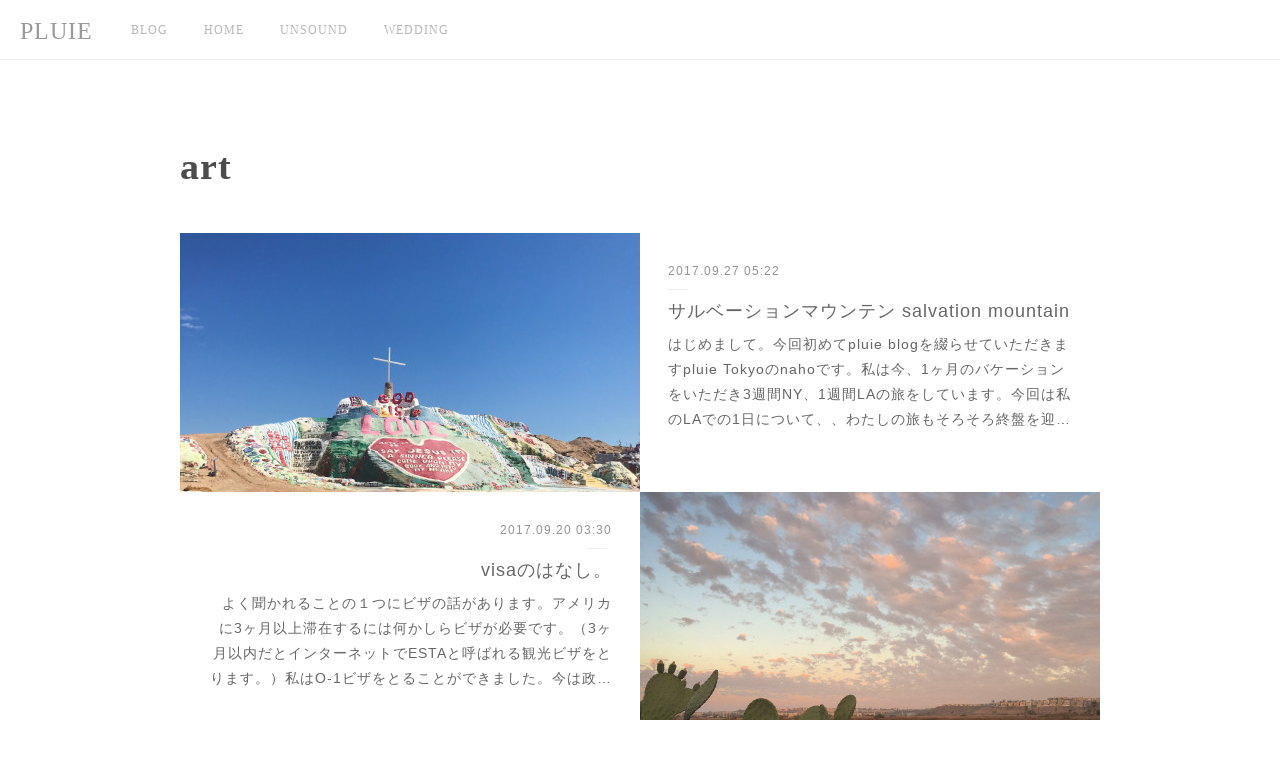

--- FILE ---
content_type: text/html; charset=utf-8
request_url: https://blog.pluie.co.jp/posts/categories/399024
body_size: 12006
content:
<!doctype html>

            <html lang="ja" data-reactroot=""><head><meta charSet="UTF-8"/><meta http-equiv="X-UA-Compatible" content="IE=edge"/><meta name="viewport" content="width=device-width,user-scalable=no,initial-scale=1.0,minimum-scale=1.0,maximum-scale=1.0"/><title data-react-helmet="true">art | PLUIE</title><link data-react-helmet="true" rel="canonical" href="https://blog.pluie.co.jp/posts/categories/399024"/><link data-react-helmet="true" rel="alternate" type="application/rss+xml" href="https://blog.pluie.co.jp/rss.xml?categoryId=399024" title="art | PLUIE"/><link data-react-helmet="true" rel="alternate" type="application/atom+xml" href="https://blog.pluie.co.jp/atom.xml?categoryId=399024" title="art | PLUIE"/><meta name="description" content="artの一覧。サルベーションマウンテン salvation mountain - はじめまして。今回初めてpluie blogを綴らせていただきますpluie Tokyoのnahoです。私は今、1ヶ月のバケーションをいただき3週間NY、1週間LAの旅をしています。今回は私のLAでの1日について、、わたしの旅もそろそろ終盤を迎えようとしている今日9月26日。ずっと行きたかったパームスプリングスの先ある、サルベーションマウンテン salvation mountain へ行って来ました。 高校生の頃、イントゥザワイルドという一本の映画を観ました。その映画は大学を優秀な成績で卒業し、今まで何不自由ない生活を送ってきた主人公が全てを捨てて旅に出、最後に本当に大切なものに気づくというお話です。しかも実話を基にしたお話なんです。今思うと、その映画が私を旅好きにさせてくれたのではないかと思います。その中に出てくるサルベーションマウンテン。一度見たら忘れられないカラフルなそれは映画のワンシーンだったにも関わらず高校生の私に物凄いインパクトを与えました。サルベーションマウンテンはロサンゼルスから車で約4時間ほど走ったところにあり、ソルトンシーという湖を越えて少し行った砂漠の中に現れます。ずっと行きたかったところ。目の前に立った瞬間涙が出そうでした。実物は壮大で周りに何もない砂漠と晴れ渡ったカリフォルニアの真っ青な空にぴったりでした。これを30年もの年月をかけて一人で創り上げたことを考えると本当に素晴らしいです。しかも元々、作者は宗教的メッセージを記した気球を揚げるつもりでこの地に来たのですが、気球が揚がらなかった為、代わりにこのサルベーションマウンテンを創ろうと思いついたそうです。この発想と行動力、そして執念が合わさって出来たものだから余計に感慨深いです。2014年に作者が亡くなり、それでもなお彼の作品を大切に保管しようとたくさんの人が守っています。今日も猛暑の中、一人の男性がペンキを丁寧に塗り直していました。映画のワンシーンで「人間関係だけが、人生の全てではない。神様は世界のあらゆるところに楽しみを散りばめている。だから、もっと旅に出ないと」という言葉があります。まだたくさんの国に行ったことはないけどこれからも旅をして行きたいと今日改めて思いました。カリフォルニアの大地にそびえ立つこのサルベーションマウンテン。今日行ってみてたくさんのパワーをもらいました。実際目にして見ないとその素晴らしさはわからないかもしれません。でも私の写真から皆さんに何か少しでもメッセージが伝わればな、と思います。"/><meta property="fb:app_id" content="522776621188656"/><meta property="og:url" content="https://blog.pluie.co.jp/posts/categories/399024"/><meta property="og:type" content="website"/><meta property="og:title" content="art"/><meta property="og:description" content="artの一覧。サルベーションマウンテン salvation mountain - はじめまして。今回初めてpluie blogを綴らせていただきますpluie Tokyoのnahoです。私は今、1ヶ月のバケーションをいただき3週間NY、1週間LAの旅をしています。今回は私のLAでの1日について、、わたしの旅もそろそろ終盤を迎えようとしている今日9月26日。ずっと行きたかったパームスプリングスの先ある、サルベーションマウンテン salvation mountain へ行って来ました。 高校生の頃、イントゥザワイルドという一本の映画を観ました。その映画は大学を優秀な成績で卒業し、今まで何不自由ない生活を送ってきた主人公が全てを捨てて旅に出、最後に本当に大切なものに気づくというお話です。しかも実話を基にしたお話なんです。今思うと、その映画が私を旅好きにさせてくれたのではないかと思います。その中に出てくるサルベーションマウンテン。一度見たら忘れられないカラフルなそれは映画のワンシーンだったにも関わらず高校生の私に物凄いインパクトを与えました。サルベーションマウンテンはロサンゼルスから車で約4時間ほど走ったところにあり、ソルトンシーという湖を越えて少し行った砂漠の中に現れます。ずっと行きたかったところ。目の前に立った瞬間涙が出そうでした。実物は壮大で周りに何もない砂漠と晴れ渡ったカリフォルニアの真っ青な空にぴったりでした。これを30年もの年月をかけて一人で創り上げたことを考えると本当に素晴らしいです。しかも元々、作者は宗教的メッセージを記した気球を揚げるつもりでこの地に来たのですが、気球が揚がらなかった為、代わりにこのサルベーションマウンテンを創ろうと思いついたそうです。この発想と行動力、そして執念が合わさって出来たものだから余計に感慨深いです。2014年に作者が亡くなり、それでもなお彼の作品を大切に保管しようとたくさんの人が守っています。今日も猛暑の中、一人の男性がペンキを丁寧に塗り直していました。映画のワンシーンで「人間関係だけが、人生の全てではない。神様は世界のあらゆるところに楽しみを散りばめている。だから、もっと旅に出ないと」という言葉があります。まだたくさんの国に行ったことはないけどこれからも旅をして行きたいと今日改めて思いました。カリフォルニアの大地にそびえ立つこのサルベーションマウンテン。今日行ってみてたくさんのパワーをもらいました。実際目にして見ないとその素晴らしさはわからないかもしれません。でも私の写真から皆さんに何か少しでもメッセージが伝わればな、と思います。"/><meta property="og:image" content="https://cdn.amebaowndme.com/madrid-prd/madrid-web/images/sites/230073/7c2975566e9abd86e28b0a512627c60c_734cf9324e995ed0ef19a57f2af69fd2.jpg"/><meta property="og:site_name" content="PLUIE"/><meta property="og:locale" content="ja_JP"/><meta name="twitter:card" content="summary"/><meta name="twitter:site" content="@amebaownd"/><meta name="twitter:title" content="art | PLUIE"/><meta name="twitter:description" content="artの一覧。サルベーションマウンテン salvation mountain - はじめまして。今回初めてpluie blogを綴らせていただきますpluie Tokyoのnahoです。私は今、1ヶ月のバケーションをいただき3週間NY、1週間LAの旅をしています。今回は私のLAでの1日について、、わたしの旅もそろそろ終盤を迎えようとしている今日9月26日。ずっと行きたかったパームスプリングスの先ある、サルベーションマウンテン salvation mountain へ行って来ました。 高校生の頃、イントゥザワイルドという一本の映画を観ました。その映画は大学を優秀な成績で卒業し、今まで何不自由ない生活を送ってきた主人公が全てを捨てて旅に出、最後に本当に大切なものに気づくというお話です。しかも実話を基にしたお話なんです。今思うと、その映画が私を旅好きにさせてくれたのではないかと思います。その中に出てくるサルベーションマウンテン。一度見たら忘れられないカラフルなそれは映画のワンシーンだったにも関わらず高校生の私に物凄いインパクトを与えました。サルベーションマウンテンはロサンゼルスから車で約4時間ほど走ったところにあり、ソルトンシーという湖を越えて少し行った砂漠の中に現れます。ずっと行きたかったところ。目の前に立った瞬間涙が出そうでした。実物は壮大で周りに何もない砂漠と晴れ渡ったカリフォルニアの真っ青な空にぴったりでした。これを30年もの年月をかけて一人で創り上げたことを考えると本当に素晴らしいです。しかも元々、作者は宗教的メッセージを記した気球を揚げるつもりでこの地に来たのですが、気球が揚がらなかった為、代わりにこのサルベーションマウンテンを創ろうと思いついたそうです。この発想と行動力、そして執念が合わさって出来たものだから余計に感慨深いです。2014年に作者が亡くなり、それでもなお彼の作品を大切に保管しようとたくさんの人が守っています。今日も猛暑の中、一人の男性がペンキを丁寧に塗り直していました。映画のワンシーンで「人間関係だけが、人生の全てではない。神様は世界のあらゆるところに楽しみを散りばめている。だから、もっと旅に出ないと」という言葉があります。まだたくさんの国に行ったことはないけどこれからも旅をして行きたいと今日改めて思いました。カリフォルニアの大地にそびえ立つこのサルベーションマウンテン。今日行ってみてたくさんのパワーをもらいました。実際目にして見ないとその素晴らしさはわからないかもしれません。でも私の写真から皆さんに何か少しでもメッセージが伝わればな、と思います。"/><meta name="twitter:image" content="https://cdn.amebaowndme.com/madrid-prd/madrid-web/images/sites/230073/7c2975566e9abd86e28b0a512627c60c_734cf9324e995ed0ef19a57f2af69fd2.jpg"/><link rel="alternate" type="application/rss+xml" title="PLUIE" href="https://blog.pluie.co.jp/rss.xml"/><link rel="alternate" type="application/atom+xml" title="PLUIE" href="https://blog.pluie.co.jp/atom.xml"/><link rel="sitemap" type="application/xml" title="Sitemap" href="/sitemap.xml"/><link href="https://static.amebaowndme.com/madrid-frontend/css/user.min-a66be375c.css" rel="stylesheet" type="text/css"/><link href="https://static.amebaowndme.com/madrid-frontend/css/jephoto/index.min-a66be375c.css" rel="stylesheet" type="text/css"/><link rel="icon" href="https://cdn.amebaowndme.com/madrid-prd/madrid-web/images/sites/230073/753fb0b42535764e62b1755c0761caa4_056cc9f92970cbddd3420766a22c78d2.png?width=32&amp;height=32"/><link rel="apple-touch-icon" href="https://cdn.amebaowndme.com/madrid-prd/madrid-web/images/sites/230073/753fb0b42535764e62b1755c0761caa4_056cc9f92970cbddd3420766a22c78d2.png?width=180&amp;height=180"/><style id="site-colors" charSet="UTF-8">.u-nav-clr {
  color: #b8b8b8;
}
.u-nav-bdr-clr {
  border-color: #b8b8b8;
}
.u-nav-bg-clr {
  background-color: #ffffff;
}
.u-nav-bg-bdr-clr {
  border-color: #ffffff;
}
.u-site-clr {
  color: #999999;
}
.u-base-bg-clr {
  background-color: #ffffff;
}
.u-btn-clr {
  color: #999999;
}
.u-btn-clr:hover,
.u-btn-clr--active {
  color: rgba(153,153,153, 0.7);
}
.u-btn-clr--disabled,
.u-btn-clr:disabled {
  color: rgba(153,153,153, 0.5);
}
.u-btn-bdr-clr {
  border-color: #cacaca;
}
.u-btn-bdr-clr:hover,
.u-btn-bdr-clr--active {
  border-color: rgba(202,202,202, 0.7);
}
.u-btn-bdr-clr--disabled,
.u-btn-bdr-clr:disabled {
  border-color: rgba(202,202,202, 0.5);
}
.u-btn-bg-clr {
  background-color: #cacaca;
}
.u-btn-bg-clr:hover,
.u-btn-bg-clr--active {
  background-color: rgba(202,202,202, 0.7);
}
.u-btn-bg-clr--disabled,
.u-btn-bg-clr:disabled {
  background-color: rgba(202,202,202, 0.5);
}
.u-txt-clr {
  color: #666666;
}
.u-txt-clr--lv1 {
  color: rgba(102,102,102, 0.7);
}
.u-txt-clr--lv2 {
  color: rgba(102,102,102, 0.5);
}
.u-txt-clr--lv3 {
  color: rgba(102,102,102, 0.3);
}
.u-txt-bg-clr {
  background-color: #efefef;
}
.u-lnk-clr,
.u-clr-area a {
  color: #85bab8;
}
.u-lnk-clr:visited,
.u-clr-area a:visited {
  color: rgba(133,186,184, 0.7);
}
.u-lnk-clr:hover,
.u-clr-area a:hover {
  color: rgba(133,186,184, 0.5);
}
.u-ttl-blk-clr {
  color: #4c4c4c;
}
.u-ttl-blk-bdr-clr {
  border-color: #4c4c4c;
}
.u-ttl-blk-bdr-clr--lv1 {
  border-color: #dbdbdb;
}
.u-bdr-clr {
  border-color: #efefef;
}
.u-acnt-bdr-clr {
  border-color: #dbdbdb;
}
.u-acnt-bg-clr {
  background-color: #dbdbdb;
}
body {
  background-color: #ffffff;
}
blockquote {
  color: rgba(102,102,102, 0.7);
  border-left-color: #efefef;
};</style><style id="user-css" charSet="UTF-8">;</style><style media="screen and (max-width: 800px)" id="user-sp-css" charSet="UTF-8">;</style><script>
              (function(i,s,o,g,r,a,m){i['GoogleAnalyticsObject']=r;i[r]=i[r]||function(){
              (i[r].q=i[r].q||[]).push(arguments)},i[r].l=1*new Date();a=s.createElement(o),
              m=s.getElementsByTagName(o)[0];a.async=1;a.src=g;m.parentNode.insertBefore(a,m)
              })(window,document,'script','//www.google-analytics.com/analytics.js','ga');
            </script></head><body id="mdrd-a66be375c" class="u-txt-clr u-base-bg-clr theme-jephoto plan-premium hide-owndbar "><noscript><iframe src="//www.googletagmanager.com/ns.html?id=GTM-PXK9MM" height="0" width="0" style="display:none;visibility:hidden"></iframe></noscript><script>
            (function(w,d,s,l,i){w[l]=w[l]||[];w[l].push({'gtm.start':
            new Date().getTime(),event:'gtm.js'});var f=d.getElementsByTagName(s)[0],
            j=d.createElement(s),dl=l!='dataLayer'?'&l='+l:'';j.async=true;j.src=
            '//www.googletagmanager.com/gtm.js?id='+i+dl;f.parentNode.insertBefore(j,f);
            })(window,document, 'script', 'dataLayer', 'GTM-PXK9MM');
            </script><div id="content"><div class="page " data-reactroot=""><div class="page__outer"><div class="page__inner u-base-bg-clr"><header role="navigation"><div class="page__header header u-nav-bg-clr u-bdr-clr"><div class="header__inner"><div class="site-icon"><a href="/" class="site-icon__link u-site-clr u-font">PLUIE</a></div><nav role="navigation" class="header__nav global-nav u-nav-bg-bdr-clr js-nav-overflow-criterion is-invisible"><ul class="global-nav__list "><li class="global-nav__item js-nav-item " data-item-title="BLOG" data-item-page-id="741298" data-item-url-path="./"><a target="" class="u-nav-clr u-font" href="/">BLOG</a></li><li class="global-nav__item js-nav-item " data-item-title="HOME" data-item-page-id="0" data-item-url-path="https://www.home.pluie.co.jp/"><a href="https://www.home.pluie.co.jp/" target="_blank" class="u-nav-clr u-font">HOME</a></li><li class="global-nav__item js-nav-item " data-item-title="UNSOUND" data-item-page-id="7044807" data-item-url-path="./pages/7044807/page_202306031153"><a target="" class="u-nav-clr u-font" href="/pages/7044807/page_202306031153">UNSOUND</a></li><li class="global-nav__item js-nav-item " data-item-title="WEDDING" data-item-page-id="7044819" data-item-url-path="./pages/7044819/blog"><a target="" class="u-nav-clr u-font" href="/pages/7044819/blog">WEDDING</a></li></ul></nav><div class="header__icon header-icon"><span class="header-icon__item"></span><span class="header-icon__item"></span></div></div></div></header><div class="page__main-outer u-base-bg-clr"><div role="main" id="page__main" class="page__main page__main--category "><div class="grid grid--m"><div class="col1-1 col1-1--gtr-m column"><div class="block__outer"><div><div class="heading-lv1"><h1 class="heading-lv1__text u-ttl-blk-clr u-bdr-clr u-font"><span class="u-acnt-bdr-clr">art</span></h1></div></div></div></div></div><div class="grid grid--m"><div class="col1-1 col1-1--gtr-m column"><div class="block__outer"><div class="blog-list u-bdr-clr blog-list--main blog-list--grid blog-list--recent"><article class="blog-item--index0 blog-list__item blog-item u-bdr-clr"><div class="blog-item__inner"><div class="blog-item__body"><div><div class="blog-item__img"><div><img alt=""/></div></div></div><div class="blog-item__text-outer"><div class="blog-item__date u-bdr-clr"><a class="u-txt-clr u-txt-clr--lv1" href="/posts/3007059?categoryIds=399024"><time class="" dateTime="2017-09-27T05:22:59Z">2017.09.27 05:22</time></a></div><div class="blog-item__title blog-title"><h3 class="blog-title__text"><div><a class="u-txt-clr" href="/posts/3007059?categoryIds=399024">サルベーションマウンテン salvation mountain</a></div></h3></div><div><p class="blog-item__text"><a class="u-txt-clr" href="/posts/3007059?categoryIds=399024">はじめまして。今回初めてpluie blogを綴らせていただきますpluie Tokyoのnahoです。私は今、1ヶ月のバケーションをいただき3週間NY、1週間LAの旅をしています。今回は私のLAでの1日について、、わたしの旅もそろそろ終盤を迎えようとしている今日9月26日。ずっと行きたかったパームスプリングスの先ある、サルベーションマウンテン salvation mountain へ行って来まし...</a></p></div></div></div></div></article><article class="blog-item--index1 blog-list__item blog-item u-bdr-clr"><div class="blog-item__inner"><div class="blog-item__body"><div><div class="blog-item__img"><div><img alt=""/></div></div></div><div class="blog-item__text-outer"><div class="blog-item__date u-bdr-clr"><a class="u-txt-clr u-txt-clr--lv1" href="/posts/2982326?categoryIds=399024"><time class="" dateTime="2017-09-20T03:30:51Z">2017.09.20 03:30</time></a></div><div class="blog-item__title blog-title"><h3 class="blog-title__text"><div><a class="u-txt-clr" href="/posts/2982326?categoryIds=399024">visaのはなし。 </a></div></h3></div><div><p class="blog-item__text"><a class="u-txt-clr" href="/posts/2982326?categoryIds=399024">よく聞かれることの１つにビザの話があります。アメリカに3ヶ月以上滞在するには何かしらビザが必要です。（3ヶ月以内だとインターネットでESTAと呼ばれる観光ビザをとります。）私はO-1ビザをとることができました。今は政治的理由も関係あるらしく、色々なビザが遅れたり、取得が難しくなっているようで私に可能性があったのはアーティストビザと呼ばれるものでした。このO-1ビザ取得にあたり、日本で携わった雑誌や...</a></p></div></div></div></div></article><article class="blog-item--index2 blog-list__item blog-item u-bdr-clr"><div class="blog-item__inner"><div class="blog-item__body"><div><div class="blog-item__img"><div><img alt=""/></div></div></div><div class="blog-item__text-outer"><div class="blog-item__date u-bdr-clr"><a class="u-txt-clr u-txt-clr--lv1" href="/posts/1888850?categoryIds=399024"><time class="" dateTime="2017-01-13T22:39:54Z">2017.01.13 22:39</time></a></div><div class="blog-item__title blog-title"><h3 class="blog-title__text"><div><a class="u-txt-clr" href="/posts/1888850?categoryIds=399024">from LA</a></div></h3></div><div><p class="blog-item__text"><a class="u-txt-clr" href="/posts/1888850?categoryIds=399024">初めまして。PLUIE LAからブログを書かせていただきます、ミトマアイです。私からはPLUIEのジュエリーの事はもちろんですが、LAやLAから車で行けるロードトリップ、アメリカ国内外のおすすめスポットを書かせていただきます。時間があるときにでもこのページを開いていただけたら嬉しいです。</a></p></div></div></div></div></article><article class="blog-item--index3 blog-list__item blog-item u-bdr-clr"><div class="blog-item__inner"><div class="blog-item__body"><div><div class="blog-item__img"><div><img alt=""/></div></div></div><div class="blog-item__text-outer"><div class="blog-item__date u-bdr-clr"><a class="u-txt-clr u-txt-clr--lv1" href="/posts/1653763?categoryIds=399024"><time class="" dateTime="2016-11-24T17:20:42Z">2016.11.24 17:20</time></a></div><div class="blog-item__title blog-title"><h3 class="blog-title__text"><div><a class="u-txt-clr" href="/posts/1653763?categoryIds=399024">Deeper rain</a></div></h3></div><div><p class="blog-item__text"><a class="u-txt-clr" href="/posts/1653763?categoryIds=399024">PLUIEのメンバーによるブログを始めます。皆様ともう少し、深めの内側を共有できましたらと思います。ではでは、宜しくお願い致します。</a></p></div></div></div></div></article></div><div><div class="pagination pagination--type03"><ul class="pagination__list"><li class="pagination__item pagination__item--prev pagination__item--hide"><a class="u-txt-clr u-txt-clr--lv2" href="/posts/categories/399024/page/-1?type=grid"><span aria-hidden="true" class="icon icon--disclosure-l3"></span></a></li><li class="pagination__item pagination__item--next pagination__item--hide"><a class="u-txt-clr u-txt-clr--lv2" href="/posts/categories/399024/page/1?type=grid"><span aria-hidden="true" class="icon icon--disclosure-r3"></span></a></li></ul></div></div></div></div></div></div></div><footer role="contentinfo" class="page__footer footer" style="opacity:1 !important;visibility:visible !important;text-indent:0 !important;overflow:visible !important;position:static !important"><div class="footer__inner u-bdr-clr footer--pagetop" style="opacity:1 !important;visibility:visible !important;text-indent:0 !important;overflow:visible !important;display:block !important;transform:none !important"><p class="pagetop"><a href="#" class="pagetop__link u-bdr-clr">Page Top</a></p><div class="footer__item u-bdr-clr" style="opacity:1 !important;visibility:visible !important;text-indent:0 !important;overflow:visible !important;display:block !important;transform:none !important"><p class="footer__copyright u-font"><small class="u-txt-clr u-txt-clr--lv2 u-font" style="color:rgba(102,102,102, 0.5) !important">Copyright @ 株式会社PLUIE All rights Reserved</small></p></div></div></footer></div></div><div class="toast"></div></div></div><script charSet="UTF-8">window.mdrdEnv="prd";</script><script charSet="UTF-8">window.INITIAL_STATE={"authenticate":{"authCheckCompleted":false,"isAuthorized":false},"blogPostReblogs":{},"category":{"399024":{"fetching":false,"loaded":true,"meta":{"code":200},"data":{"id":"399024","siteId":"230073","label":"art","publishedCount":4,"createdAt":"2016-11-24T06:57:23Z","updatedAt":"2020-07-01T01:37:50Z"},"status":"success"}},"currentSite":{"fetching":false,"status":null,"site":{}},"shopCategory":{},"categories":{},"notifications":{},"page":{},"paginationTitle":{},"postArchives":{},"postComments":{"submitting":false,"postStatus":null},"postDetail":{},"postList":{"postList-limit:12-page:1-siteId:230073-categoryIds:399024":{"fetching":false,"loaded":true,"meta":{"code":200,"pagination":{"total":4,"offset":0,"limit":12,"cursors":{"after":"","before":""},"page":1}},"data":[{"id":"3007059","userId":"331967","siteId":"230073","status":"publish","title":"サルベーションマウンテン salvation mountain","contents":[{"type":"text","format":"html","value":"\u003Cp\u003Eはじめまして。\u003C\u002Fp\u003E\u003Cp\u003E今回初めてpluie blogを綴らせていただきますpluie Tokyoのnahoです。\u003C\u002Fp\u003E\u003Cp\u003E\u003Cbr\u003E\u003C\u002Fp\u003E\u003Cp\u003E私は今、1ヶ月のバケーションをいただき3週間NY、1週間LAの旅をしています。\u003C\u002Fp\u003E\u003Cp\u003E今回は私のLAでの1日について、、\u003C\u002Fp\u003E\u003Cp\u003E\u003Cbr\u003E\u003C\u002Fp\u003E\u003Cp\u003Eわたしの旅もそろそろ終盤を迎えようとしている今日9月26日。\u003C\u002Fp\u003E\u003Cp\u003Eずっと行きたかったパームスプリングスの先ある、サルベーションマウンテン salvation mountain へ行って来ました。\u003C\u002Fp\u003E\u003Cp\u003E&nbsp;\u003C\u002Fp\u003E\u003Cp\u003E高校生の頃、イントゥザワイルドという一本の映画を観ました。\u003C\u002Fp\u003E\u003Cp\u003Eその映画は大学を優秀な成績で卒業し、今まで何不自由ない生活を送ってきた主人公が全てを捨てて旅に出、最後に本当に大切なものに気づくというお話です。\u003C\u002Fp\u003E\u003Cp\u003Eしかも実話を基にしたお話なんです。\u003C\u002Fp\u003E\u003Cp\u003E今思うと、その映画が私を旅好きにさせてくれたのではないかと思います。\u003C\u002Fp\u003E\u003Cp\u003E\u003Cbr\u003E\u003C\u002Fp\u003E\u003Cp\u003Eその中に出てくるサルベーションマウンテン。\u003C\u002Fp\u003E\u003Cp\u003E一度見たら忘れられないカラフルなそれは映画のワンシーンだったにも関わらず高校生の私に物凄いインパクトを与えました。\u003C\u002Fp\u003E\u003Cp\u003E\u003Cbr\u003E\u003C\u002Fp\u003E\u003Cp\u003Eサルベーションマウンテンはロサンゼルスから車で約4時間ほど走ったところにあり、ソルトンシーという湖を越えて少し行った砂漠の中に現れます。\u003C\u002Fp\u003E\u003Cp\u003Eずっと行きたかったところ。\u003C\u002Fp\u003E\u003Cp\u003E目の前に立った瞬間涙が出そうでした。\u003C\u002Fp\u003E\u003Cp\u003E\u003Cbr\u003E\u003C\u002Fp\u003E\u003Cp\u003E実物は壮大で周りに何もない砂漠と晴れ渡ったカリフォルニアの真っ青な空にぴったりでした。\u003C\u002Fp\u003E\u003Cp\u003E\u003Cbr\u003E\u003C\u002Fp\u003E\u003Cp\u003Eこれを30年もの年月をかけて一人で創り上げたことを考えると本当に素晴らしいです。\u003C\u002Fp\u003E\u003Cp\u003Eしかも元々、作者は宗教的メッセージを記した気球を揚げるつもりでこの地に来たのですが、気球が揚がらなかった為、代わりにこのサルベーションマウンテンを創ろうと思いついたそうです。\u003C\u002Fp\u003E\u003Cp\u003E\u003Cbr\u003E\u003C\u002Fp\u003E\u003Cp\u003Eこの発想と行動力、そして執念が合わさって出来たものだから余計に感慨深いです。\u003C\u002Fp\u003E\u003Cp\u003E2014年に作者が亡くなり、それでもなお彼の作品を大切に保管しようとたくさんの人が守っています。\u003C\u002Fp\u003E\u003Cp\u003E今日も猛暑の中、一人の男性がペンキを丁寧に塗り直していました。\u003C\u002Fp\u003E\u003Cp\u003E\u003Cbr\u003E\u003C\u002Fp\u003E\u003Cp\u003E映画のワンシーンで\u003C\u002Fp\u003E\u003Cp\u003E「人間関係だけが、人生の全てではない。神様は世界のあらゆるところに楽しみを散りばめている。だから、もっと旅に出ないと」\u003C\u002Fp\u003E\u003Cp\u003Eという言葉があります。\u003C\u002Fp\u003E\u003Cp\u003E\u003Cbr\u003E\u003C\u002Fp\u003E\u003Cp\u003Eまだたくさんの国に行ったことはないけどこれからも旅をして行きたいと今日改めて思いました。\u003C\u002Fp\u003E\u003Cp\u003E\u003Cbr\u003E\u003C\u002Fp\u003E\u003Cp\u003Eカリフォルニアの大地にそびえ立つこのサルベーションマウンテン。\u003C\u002Fp\u003E\u003Cp\u003E今日行ってみてたくさんのパワーをもらいました。\u003C\u002Fp\u003E\u003Cp\u003E\u003Cbr\u003E\u003C\u002Fp\u003E\u003Cp\u003E実際目にして見ないとその素晴らしさはわからないかもしれません。\u003C\u002Fp\u003E\u003Cp\u003Eでも私の写真から皆さんに何か少しでもメッセージが伝わればな、と思います。\u003C\u002Fp\u003E"},{"type":"image","fit":true,"scale":1,"align":"","url":"https:\u002F\u002Fcdn.amebaowndme.com\u002Fmadrid-prd\u002Fmadrid-web\u002Fimages\u002Fsites\u002F230073\u002F7c2975566e9abd86e28b0a512627c60c_734cf9324e995ed0ef19a57f2af69fd2.jpg","link":"","width":1200,"height":898,"target":"_self"},{"type":"image","fit":true,"scale":1,"align":"","url":"https:\u002F\u002Fcdn.amebaowndme.com\u002Fmadrid-prd\u002Fmadrid-web\u002Fimages\u002Fsites\u002F230073\u002Fc5e7c0531b8fab09e2937c907f2fdc33_ffe2f605a044c6c95ab89963bc852327.jpg","link":"","width":1200,"height":1600,"target":"_self"},{"type":"image","fit":true,"scale":1,"align":"","url":"https:\u002F\u002Fcdn.amebaowndme.com\u002Fmadrid-prd\u002Fmadrid-web\u002Fimages\u002Fsites\u002F230073\u002Fc2329cacb9041da15c2ba6713c011344_8188beb3e81338341ac190d50ec48817.jpg","link":"","width":1200,"height":1600,"target":"_self"},{"type":"image","fit":true,"scale":1,"align":"","url":"https:\u002F\u002Fcdn.amebaowndme.com\u002Fmadrid-prd\u002Fmadrid-web\u002Fimages\u002Fsites\u002F230073\u002F205807764bb33633f50e629ae9a0979f_a9831e8d6fb91030b42dfeedaa70ec36.jpg","link":"","width":1200,"height":1600,"target":"_self"}],"urlPath":"","publishedUrl":"https:\u002F\u002Fblog.pluie.co.jp\u002Fposts\u002F3007059","ogpDescription":"","ogpImageUrl":"","contentFiltered":"","viewCount":0,"commentCount":0,"reblogCount":0,"prevBlogPost":{"id":"0","title":"","summary":"","imageUrl":"","publishedAt":"0001-01-01T00:00:00Z"},"nextBlogPost":{"id":"0","title":"","summary":"","imageUrl":"","publishedAt":"0001-01-01T00:00:00Z"},"rebloggedPost":false,"blogCategories":[{"id":"399025","siteId":"230073","label":"design","publishedCount":4,"createdAt":"2016-11-24T06:57:23Z","updatedAt":"2020-07-01T01:37:50Z"},{"id":"399024","siteId":"230073","label":"art","publishedCount":4,"createdAt":"2016-11-24T06:57:23Z","updatedAt":"2020-07-01T01:37:50Z"},{"id":"399023","siteId":"230073","label":"life","publishedCount":10,"createdAt":"2016-11-24T06:57:23Z","updatedAt":"2020-07-01T01:37:50Z"},{"id":"399022","siteId":"230073","label":"fashion","publishedCount":6,"createdAt":"2016-11-24T06:57:23Z","updatedAt":"2020-07-01T01:37:50Z"},{"id":"399021","siteId":"230073","label":"photo","publishedCount":6,"createdAt":"2016-11-24T06:57:23Z","updatedAt":"2020-07-01T01:37:50Z"}],"user":{"id":"331967","nickname":"PLUIE","description":"","official":false,"photoUrl":"https:\u002F\u002Fprofile-api.ameba.jp\u002Fv2\u002Fas\u002Fr734217f2c47ed7875b75bb291e46eeec12e292f\u002FprofileImage?cat=300","followingCount":1,"createdAt":"2016-11-24T06:47:59Z","updatedAt":"2023-10-06T09:38:23Z"},"updateUser":{"id":"331967","nickname":"PLUIE","description":"","official":false,"photoUrl":"https:\u002F\u002Fprofile-api.ameba.jp\u002Fv2\u002Fas\u002Fr734217f2c47ed7875b75bb291e46eeec12e292f\u002FprofileImage?cat=300","followingCount":1,"createdAt":"2016-11-24T06:47:59Z","updatedAt":"2023-10-06T09:38:23Z"},"comments":{"pagination":{"total":0,"offset":0,"limit":3,"cursors":{"after":"","before":""}},"data":[]},"publishedAt":"2017-09-27T05:22:59Z","createdAt":"2017-09-27T05:23:02Z","updatedAt":"2017-09-27T16:35:58Z","version":3},{"id":"2982326","userId":"332115","siteId":"230073","status":"publish","title":"visaのはなし。 ","contents":[{"type":"image","fit":true,"scale":1,"align":"","url":"https:\u002F\u002Fcdn.amebaowndme.com\u002Fmadrid-prd\u002Fmadrid-web\u002Fimages\u002Fsites\u002F230073\u002F896821b9617e75067399aa424e90e685_289a3a65fa52035c8415e5fde7784498.jpg","link":"","width":2000,"height":1498,"target":"_self"},{"type":"text","format":"html","value":"\u003Cdiv\u003Eよく聞かれることの１つにビザの話があります。アメリカに3ヶ月以上滞在するには何かしらビザが必要です。（3ヶ月以内だとインターネットでESTAと呼ばれる観光ビザをとります。）\u003C\u002Fdiv\u003E\u003Cdiv\u003E私はO-1ビザをとることができました。今は政治的理由も関係あるらしく、色々なビザが遅れたり、取得が難しくなっているようで私に可能性があったのはアーティストビザと呼ばれるものでした。\u003C\u002Fdiv\u003E\u003Cdiv\u003EこのO-1ビザ取得にあたり、日本で携わった雑誌や広告、ショーなどの仕事全ての資料を集め、さらに関わった方々からrecommendation letter(推薦状)というものを書いていただきました。私は10名ほどの日本でのお仕事の方と、アメリカの知り合いの著名な方々に書いていただき、その資料の量は膨大。\u003C\u002Fdiv\u003E\u003Cdiv\u003E私は昔のお仕事の資料をきちんと管理していなかったせいで、集めるのに半年ほどかかりました。インターネットをたどってみたり、母が集めていた私のヘアメイクが掲載されている雑誌をコピーして送ってもらったり、、、とにかく大変でした。\u003C\u002Fdiv\u003E\u003Cdiv\u003EこれからO-1ビザを取ろうとしている方、これまでやったお仕事の資料はしっかり管理することをお勧めします。\u003C\u002Fdiv\u003E\u003Cdiv\u003Eそれらの全ての資料をアメリカ政府に提出しました。1ヶ月後に私は政府から再提出を求められ、また更に数人の推薦状をお願いしました。数ヶ月経って突然政府からOKの通知が届きました。\u003C\u002Fdiv\u003E\u003Cdiv\u003Eパソコンから日本の面接の予約をして、日本に帰り、日本のアメリカ大使館で面接を受けました。面接で落ちた人の話を聞いたりしたため、ドキドキしながら面接に向かいましたが、意外とあっさりビザのスタンプを貰う事ができました。\u003C\u002Fdiv\u003E\u003Cdiv\u003E受からないとアメリカに入れないというプレッシャーから解放されて、とてもホッとした瞬間でした。\u003C\u002Fdiv\u003E\u003Cdiv\u003E10日後大使館からVISAが届き、無事にアメリカに入国しました。\u003C\u002Fdiv\u003E\u003Cdiv\u003E\u003Cbr\u003E\u003C\u002Fdiv\u003E\u003Cdiv\u003Eそれから、弁護士さんはとても重要です。\u003C\u002Fdiv\u003E\u003Cdiv\u003E私は３人の弁護士さんに話を聞き、最後に話を聞いた方にお願いしました。彼女が良かったのはメールなどの返答を直ぐ対応してくれたのと誠実さが垣間見れたとこでした。中には評判がいい弁護士さんでもメールもなかなか返ってこなかったり、返答が遅かったりする方もいます。\u003Cbr\u003E\u003C\u002Fdiv\u003E\u003Cdiv\u003E\u003Cbr\u003E\u003C\u002Fdiv\u003E\u003Cdiv\u003E色々な状況の方々がいらっしゃると思いますが、少しでも誰かの参考になればと思います。\u003C\u002Fdiv\u003E\u003Cdiv\u003E\u003Cbr\u003E\u003C\u002Fdiv\u003E\u003Cdiv\u003E#アーティストビザ ＃アメリカ #O1visa\u003C\u002Fdiv\u003E\u003Cdiv\u003E\u003Cbr\u003E\u003C\u002Fdiv\u003E"},{"type":"image","fit":true,"scale":1,"align":"","url":"https:\u002F\u002Fcdn.amebaowndme.com\u002Fmadrid-prd\u002Fmadrid-web\u002Fimages\u002Fsites\u002F230073\u002F0105dc623baf750b0c070eeea4d5a5bf_0286ece9b5494e15b96140adfc31eb46.jpg","link":"","width":1600,"height":2000,"target":"_self"}],"urlPath":"","publishedUrl":"https:\u002F\u002Fblog.pluie.co.jp\u002Fposts\u002F2982326","ogpDescription":"","ogpImageUrl":"","contentFiltered":"","viewCount":0,"commentCount":0,"reblogCount":0,"prevBlogPost":{"id":"0","title":"","summary":"","imageUrl":"","publishedAt":"0001-01-01T00:00:00Z"},"nextBlogPost":{"id":"0","title":"","summary":"","imageUrl":"","publishedAt":"0001-01-01T00:00:00Z"},"rebloggedPost":false,"blogCategories":[{"id":"399025","siteId":"230073","label":"design","publishedCount":4,"createdAt":"2016-11-24T06:57:23Z","updatedAt":"2020-07-01T01:37:50Z"},{"id":"399024","siteId":"230073","label":"art","publishedCount":4,"createdAt":"2016-11-24T06:57:23Z","updatedAt":"2020-07-01T01:37:50Z"},{"id":"399023","siteId":"230073","label":"life","publishedCount":10,"createdAt":"2016-11-24T06:57:23Z","updatedAt":"2020-07-01T01:37:50Z"},{"id":"399022","siteId":"230073","label":"fashion","publishedCount":6,"createdAt":"2016-11-24T06:57:23Z","updatedAt":"2020-07-01T01:37:50Z"},{"id":"399021","siteId":"230073","label":"photo","publishedCount":6,"createdAt":"2016-11-24T06:57:23Z","updatedAt":"2020-07-01T01:37:50Z"}],"user":{"id":"332115","nickname":"Ai","description":"","official":false,"photoUrl":"https:\u002F\u002Fprofile-api.ameba.jp\u002Fv2\u002Fas\u002Fi6c0fdbd07a236bc6b615d766f5593d476eb8934\u002FprofileImage?cat=300","followingCount":1,"createdAt":"2016-11-24T12:07:51Z","updatedAt":"2018-09-08T05:29:10Z"},"updateUser":{"id":"331967","nickname":"PLUIE","description":"","official":false,"photoUrl":"https:\u002F\u002Fprofile-api.ameba.jp\u002Fv2\u002Fas\u002Fr734217f2c47ed7875b75bb291e46eeec12e292f\u002FprofileImage?cat=300","followingCount":1,"createdAt":"2016-11-24T06:47:59Z","updatedAt":"2023-10-06T09:38:23Z"},"comments":{"pagination":{"total":0,"offset":0,"limit":3,"cursors":{"after":"","before":""}},"data":[]},"publishedAt":"2017-09-20T03:30:51Z","createdAt":"2017-09-21T22:33:35Z","updatedAt":"2017-09-27T05:24:19Z","version":2},{"id":"1888850","userId":"331967","siteId":"230073","status":"publish","title":"from LA","contents":[{"type":"text","format":"html","value":"\u003Cp\u003E初めまして。PLUIE LAからブログを書かせていただきます、ミトマアイです。\u003C\u002Fp\u003E\u003Cp\u003E私からはPLUIEのジュエリーの事はもちろんですが、LAやLAから車で行けるロードトリップ、アメリカ国内外の\bおすすめスポットを書かせていただきます。\u003C\u002Fp\u003E\u003Cp\u003E時間があるときにでもこのページを開いていただけたら嬉しいです。\u003C\u002Fp\u003E\u003Cp\u003E\u003Cbr\u003E\u003C\u002Fp\u003E"},{"type":"image","fit":true,"scale":1,"align":"","url":"https:\u002F\u002Fwww.instagram.com\u002Fp\u002FBIJQu2nBwo9\u002Fmedia?size=l","link":"","width":480,"height":480,"target":"_self"}],"urlPath":"","publishedUrl":"https:\u002F\u002Fblog.pluie.co.jp\u002Fposts\u002F1888850","ogpDescription":"","ogpImageUrl":"","contentFiltered":"","viewCount":0,"commentCount":0,"reblogCount":0,"prevBlogPost":{"id":"0","title":"","summary":"","imageUrl":"","publishedAt":"0001-01-01T00:00:00Z"},"nextBlogPost":{"id":"0","title":"","summary":"","imageUrl":"","publishedAt":"0001-01-01T00:00:00Z"},"rebloggedPost":false,"blogCategories":[{"id":"399025","siteId":"230073","label":"design","publishedCount":4,"createdAt":"2016-11-24T06:57:23Z","updatedAt":"2020-07-01T01:37:50Z"},{"id":"399024","siteId":"230073","label":"art","publishedCount":4,"createdAt":"2016-11-24T06:57:23Z","updatedAt":"2020-07-01T01:37:50Z"},{"id":"399023","siteId":"230073","label":"life","publishedCount":10,"createdAt":"2016-11-24T06:57:23Z","updatedAt":"2020-07-01T01:37:50Z"},{"id":"399022","siteId":"230073","label":"fashion","publishedCount":6,"createdAt":"2016-11-24T06:57:23Z","updatedAt":"2020-07-01T01:37:50Z"},{"id":"399021","siteId":"230073","label":"photo","publishedCount":6,"createdAt":"2016-11-24T06:57:23Z","updatedAt":"2020-07-01T01:37:50Z"}],"user":{"id":"331967","nickname":"PLUIE","description":"","official":false,"photoUrl":"https:\u002F\u002Fprofile-api.ameba.jp\u002Fv2\u002Fas\u002Fr734217f2c47ed7875b75bb291e46eeec12e292f\u002FprofileImage?cat=300","followingCount":1,"createdAt":"2016-11-24T06:47:59Z","updatedAt":"2023-10-06T09:38:23Z"},"updateUser":{"id":"331967","nickname":"PLUIE","description":"","official":false,"photoUrl":"https:\u002F\u002Fprofile-api.ameba.jp\u002Fv2\u002Fas\u002Fr734217f2c47ed7875b75bb291e46eeec12e292f\u002FprofileImage?cat=300","followingCount":1,"createdAt":"2016-11-24T06:47:59Z","updatedAt":"2023-10-06T09:38:23Z"},"comments":{"pagination":{"total":0,"offset":0,"limit":3,"cursors":{"after":"","before":""}},"data":[]},"publishedAt":"2017-01-13T22:39:54Z","createdAt":"2017-01-13T22:39:54Z","updatedAt":"2017-01-13T22:39:54Z","version":1},{"id":"1653763","userId":"331967","siteId":"230073","status":"publish","title":"Deeper rain","contents":[{"type":"text","format":"html","value":"\u003Cp\u003EPLUIEのメンバーによるブログを始めます。\u003C\u002Fp\u003E\u003Cp\u003E皆様ともう少し、深めの内側を共有できましたらと思います。\u003C\u002Fp\u003E\u003Cp\u003Eではでは、宜しくお願い致します。\u003C\u002Fp\u003E"},{"type":"image","fit":true,"scale":1,"align":"left","url":"https:\u002F\u002Fwww.instagram.com\u002Fp\u002FBEhU3GjJjq7\u002Fmedia?size=l","link":"","width":640,"height":640,"target":"_self"}],"urlPath":"","publishedUrl":"https:\u002F\u002Fblog.pluie.co.jp\u002Fposts\u002F1653763","ogpDescription":"","ogpImageUrl":"","contentFiltered":"","viewCount":0,"commentCount":0,"reblogCount":0,"prevBlogPost":{"id":"0","title":"","summary":"","imageUrl":"","publishedAt":"0001-01-01T00:00:00Z"},"nextBlogPost":{"id":"0","title":"","summary":"","imageUrl":"","publishedAt":"0001-01-01T00:00:00Z"},"rebloggedPost":false,"blogCategories":[{"id":"399025","siteId":"230073","label":"design","publishedCount":4,"createdAt":"2016-11-24T06:57:23Z","updatedAt":"2020-07-01T01:37:50Z"},{"id":"399024","siteId":"230073","label":"art","publishedCount":4,"createdAt":"2016-11-24T06:57:23Z","updatedAt":"2020-07-01T01:37:50Z"},{"id":"399022","siteId":"230073","label":"fashion","publishedCount":6,"createdAt":"2016-11-24T06:57:23Z","updatedAt":"2020-07-01T01:37:50Z"}],"user":{"id":"331967","nickname":"PLUIE","description":"","official":false,"photoUrl":"https:\u002F\u002Fprofile-api.ameba.jp\u002Fv2\u002Fas\u002Fr734217f2c47ed7875b75bb291e46eeec12e292f\u002FprofileImage?cat=300","followingCount":1,"createdAt":"2016-11-24T06:47:59Z","updatedAt":"2023-10-06T09:38:23Z"},"updateUser":{"id":"331967","nickname":"PLUIE","description":"","official":false,"photoUrl":"https:\u002F\u002Fprofile-api.ameba.jp\u002Fv2\u002Fas\u002Fr734217f2c47ed7875b75bb291e46eeec12e292f\u002FprofileImage?cat=300","followingCount":1,"createdAt":"2016-11-24T06:47:59Z","updatedAt":"2023-10-06T09:38:23Z"},"comments":{"pagination":{"total":0,"offset":0,"limit":3,"cursors":{"after":"","before":""}},"data":[]},"publishedAt":"2016-11-24T17:20:42Z","createdAt":"2016-11-24T17:20:43Z","updatedAt":"2017-01-13T21:43:05Z","version":3}]}},"shopList":{},"shopItemDetail":{},"pureAd":{},"keywordSearch":{},"proxyFrame":{"loaded":false},"relatedPostList":{},"route":{"route":{"path":"\u002Fposts\u002Fcategories\u002F:category_id","component":function Connect(props, context) {
        _classCallCheck(this, Connect);

        var _this = _possibleConstructorReturn(this, _Component.call(this, props, context));

        _this.version = version;
        _this.store = props.store || context.store;

        (0, _invariant2["default"])(_this.store, 'Could not find "store" in either the context or ' + ('props of "' + connectDisplayName + '". ') + 'Either wrap the root component in a <Provider>, ' + ('or explicitly pass "store" as a prop to "' + connectDisplayName + '".'));

        var storeState = _this.store.getState();
        _this.state = { storeState: storeState };
        _this.clearCache();
        return _this;
      },"route":{"id":"0","type":"blog_post_category","idForType":"0","title":"","urlPath":"\u002Fposts\u002Fcategories\u002F:category_id","isHomePage":false}},"params":{"category_id":"399024"},"location":{"pathname":"\u002Fposts\u002Fcategories\u002F399024","search":"","hash":"","action":"POP","key":"94xf0b","query":{}}},"siteConfig":{"tagline":"PLUIE\n\n「PLUIE」という共通点に集まったそれぞれの瞬間を残していく場所。","title":"PLUIE","copyright":"Copyright @ 株式会社PLUIE All rights Reserved","iconUrl":"https:\u002F\u002Fcdn.amebaowndme.com\u002Fmadrid-prd\u002Fmadrid-web\u002Fimages\u002Fsites\u002F230073\u002Fde7d9d692a97d94017ec1e9282a4bb5a_48937c1ab95953a6109a55840daca67e.png","logoUrl":"","coverImageUrl":"https:\u002F\u002Fcdn.amebaowndme.com\u002Fmadrid-prd\u002Fmadrid-web\u002Fimages\u002Fsites\u002F230073\u002Fc09a314ac70dd08cf54eacaa8c1ad718_f081f26215f74dcd3374d206a4941565.jpg","homePageId":"741298","siteId":"230073","siteCategoryIds":[1],"themeId":"6","theme":"jephoto","shopId":"","openedShop":false,"shop":{"law":{"userType":"","corporateName":"","firstName":"","lastName":"","zipCode":"","prefecture":"","address":"","telNo":"","aboutContact":"","aboutPrice":"","aboutPay":"","aboutService":"","aboutReturn":""},"privacyPolicy":{"operator":"","contact":"","collectAndUse":"","restrictionToThirdParties":"","supervision":"","disclosure":"","cookie":""}},"user":{"id":"331967","nickname":"PLUIE","photoUrl":"","createdAt":"2016-11-24T06:47:59Z","updatedAt":"2023-10-06T09:38:23Z"},"commentApproval":"accept","plan":{"id":"6","name":"premium-annual","ownd_header":true,"powered_by":true,"pure_ads":true},"verifiedType":"general","navigations":[{"title":"BLOG","urlPath":".\u002F","target":"_self","pageId":"741298"},{"title":"HOME","urlPath":"https:\u002F\u002Fwww.home.pluie.co.jp\u002F","target":"_blank","pageId":"0"},{"title":"UNSOUND","urlPath":".\u002Fpages\u002F7044807\u002Fpage_202306031153","target":"_self","pageId":"7044807"},{"title":"WEDDING","urlPath":".\u002Fpages\u002F7044819\u002Fblog","target":"_self","pageId":"7044819"}],"routings":[{"id":"0","type":"blog","idForType":"0","title":"","urlPath":"\u002Fposts\u002Fpage\u002F:page_num","isHomePage":false},{"id":"0","type":"blog_post_archive","idForType":"0","title":"","urlPath":"\u002Fposts\u002Farchives\u002F:yyyy\u002F:mm","isHomePage":false},{"id":"0","type":"blog_post_archive","idForType":"0","title":"","urlPath":"\u002Fposts\u002Farchives\u002F:yyyy\u002F:mm\u002Fpage\u002F:page_num","isHomePage":false},{"id":"0","type":"blog_post_category","idForType":"0","title":"","urlPath":"\u002Fposts\u002Fcategories\u002F:category_id","isHomePage":false},{"id":"0","type":"blog_post_category","idForType":"0","title":"","urlPath":"\u002Fposts\u002Fcategories\u002F:category_id\u002Fpage\u002F:page_num","isHomePage":false},{"id":"0","type":"author","idForType":"0","title":"","urlPath":"\u002Fauthors\u002F:user_id","isHomePage":false},{"id":"0","type":"author","idForType":"0","title":"","urlPath":"\u002Fauthors\u002F:user_id\u002Fpage\u002F:page_num","isHomePage":false},{"id":"0","type":"blog_post_category","idForType":"0","title":"","urlPath":"\u002Fposts\u002Fcategory\u002F:category_id","isHomePage":false},{"id":"0","type":"blog_post_category","idForType":"0","title":"","urlPath":"\u002Fposts\u002Fcategory\u002F:category_id\u002Fpage\u002F:page_num","isHomePage":false},{"id":"0","type":"blog_post_detail","idForType":"0","title":"","urlPath":"\u002Fposts\u002F:blog_post_id","isHomePage":false},{"id":"0","type":"keywordSearch","idForType":"0","title":"","urlPath":"\u002Fsearch\u002Fq\u002F:query","isHomePage":false},{"id":"0","type":"keywordSearch","idForType":"0","title":"","urlPath":"\u002Fsearch\u002Fq\u002F:query\u002Fpage\u002F:page_num","isHomePage":false},{"id":"7044819","type":"blog","idForType":"0","title":"WEDDING","urlPath":"\u002Fpages\u002F7044819\u002F","isHomePage":false},{"id":"7044819","type":"blog","idForType":"0","title":"WEDDING","urlPath":"\u002Fpages\u002F7044819\u002F:url_path","isHomePage":false},{"id":"7044807","type":"static","idForType":"0","title":"UNSOUND","urlPath":"\u002Fpages\u002F7044807\u002F","isHomePage":false},{"id":"7044807","type":"static","idForType":"0","title":"UNSOUND","urlPath":"\u002Fpages\u002F7044807\u002F:url_path","isHomePage":false},{"id":"7044803","type":"blog","idForType":"0","title":"記事一覧","urlPath":"\u002Fpages\u002F7044803\u002F","isHomePage":false},{"id":"7044803","type":"blog","idForType":"0","title":"記事一覧","urlPath":"\u002Fpages\u002F7044803\u002F:url_path","isHomePage":false},{"id":"1414777","type":"static","idForType":"0","title":"ページ","urlPath":"\u002Fpages\u002F1414777\u002F","isHomePage":false},{"id":"1414777","type":"static","idForType":"0","title":"ページ","urlPath":"\u002Fpages\u002F1414777\u002F:url_path","isHomePage":false},{"id":"1412287","type":"static","idForType":"0","title":"RECRUIT\u002FPLUIE Tokyo","urlPath":"\u002Fpages\u002F1412287\u002F","isHomePage":false},{"id":"1412287","type":"static","idForType":"0","title":"RECRUIT\u002FPLUIE Tokyo","urlPath":"\u002Fpages\u002F1412287\u002F:url_path","isHomePage":false},{"id":"1192576","type":"static","idForType":"0","title":"PEOPLE \u002F MOMOKO","urlPath":"\u002Fpages\u002F1192576\u002F","isHomePage":false},{"id":"1192576","type":"static","idForType":"0","title":"PEOPLE \u002F MOMOKO","urlPath":"\u002Fpages\u002F1192576\u002F:url_path","isHomePage":false},{"id":"1126324","type":"static","idForType":"0","title":"PEOPLE \u002F MINORI","urlPath":"\u002Fpages\u002F1126324\u002F","isHomePage":false},{"id":"1126324","type":"static","idForType":"0","title":"PEOPLE \u002F MINORI","urlPath":"\u002Fpages\u002F1126324\u002F:url_path","isHomePage":false},{"id":"1126168","type":"static","idForType":"0","title":"PEOPLE \u002F FUMIKA","urlPath":"\u002Fpages\u002F1126168\u002F","isHomePage":false},{"id":"1126168","type":"static","idForType":"0","title":"PEOPLE \u002F FUMIKA","urlPath":"\u002Fpages\u002F1126168\u002F:url_path","isHomePage":false},{"id":"1122602","type":"static","idForType":"0","title":"HOME","urlPath":"\u002Fpages\u002F1122602\u002F","isHomePage":false},{"id":"1122602","type":"static","idForType":"0","title":"HOME","urlPath":"\u002Fpages\u002F1122602\u002F:url_path","isHomePage":false},{"id":"1121685","type":"static","idForType":"0","title":"PEOPLE","urlPath":"\u002Fpages\u002F1121685\u002F","isHomePage":false},{"id":"1121685","type":"static","idForType":"0","title":"PEOPLE","urlPath":"\u002Fpages\u002F1121685\u002F:url_path","isHomePage":false},{"id":"1121494","type":"static","idForType":"0","title":"RECRUIT","urlPath":"\u002Fpages\u002F1121494\u002F","isHomePage":false},{"id":"1121494","type":"static","idForType":"0","title":"RECRUIT","urlPath":"\u002Fpages\u002F1121494\u002F:url_path","isHomePage":false},{"id":"742048","type":"static","idForType":"0","title":"COMPANY","urlPath":"\u002Fpages\u002F742048\u002F","isHomePage":false},{"id":"742048","type":"static","idForType":"0","title":"COMPANY","urlPath":"\u002Fpages\u002F742048\u002F:url_path","isHomePage":false},{"id":"741298","type":"blog","idForType":"0","title":"BLOG","urlPath":"\u002Fpages\u002F741298\u002F","isHomePage":true},{"id":"741298","type":"blog","idForType":"0","title":"BLOG","urlPath":"\u002Fpages\u002F741298\u002F:url_path","isHomePage":true},{"id":"741298","type":"blog","idForType":"0","title":"BLOG","urlPath":"\u002F","isHomePage":true}],"siteColors":{"navigationBackground":"#ffffff","navigationText":"#b8b8b8","siteTitleText":"#999999","background":"#ffffff","buttonBackground":"#cacaca","buttonText":"#999999","text":"#666666","link":"#85bab8","titleBlock":"#4c4c4c","border":"#efefef","accent":"#dbdbdb"},"wovnioAttribute":"","useAuthorBlock":false,"twitterHashtags":"","createdAt":"2016-11-24T06:49:33Z","seoTitle":"PLUIE,プリュイのブログ","isPreview":false,"siteCategory":[{"id":"1","label":"個人のブログやポートフォリオ"}],"previewPost":null,"previewShopItem":null,"hasAmebaIdConnection":false,"serverTime":"2026-01-22T08:21:28Z","complementaries":{"1":{"contents":{"layout":{"rows":[{"columns":[{"blocks":[]}]}]}},"created_at":"2016-11-24T20:16:13Z","updated_at":"2016-11-24T20:20:18Z"},"2":{"contents":{"layout":{"rows":[{"columns":[{"blocks":[{"type":"shareButton","design":"filled","providers":["facebook","twitter","nanagogo","line"]},{"type":"siteFollow","description":""}]}]}]}},"created_at":"2016-11-24T06:49:33Z","updated_at":"2016-11-24T20:20:18Z"},"3":{"contents":{"layout":{"rows":[{"columns":[{"blocks":[{"type":"postPrevNext","showImage":true}]}]}]}},"created_at":"2016-11-24T20:16:13Z","updated_at":"2016-11-24T20:20:18Z"},"4":{"contents":{"layout":{"rows":[{"columns":[{"blocks":[{"type":"text","format":"html","value":""}]}]}]}},"created_at":"2016-11-24T20:16:13Z","updated_at":"2016-11-24T20:20:18Z"},"11":{"contents":{"layout":{"rows":[{"columns":[{"blocks":[{"type":"siteFollow","description":""},{"type":"post","mode":"summary","title":"記事一覧","buttonTitle":"","limit":5,"layoutType":"sidebarm","categoryIds":"","showTitle":true,"showButton":true,"sortType":"recent"},{"type":"quote","provider":"","url":"https:\u002F\u002Fwww.pluie.co.jp","json":{"thumbnail":"https:\u002F\u002Fec-force.s3.amazonaws.com\u002Fpluie\u002Fuploads\u002Fimg\u002FPluie-mainlogo01.jpg","provider":"www.pluie.co.jp","url":"https:\u002F\u002Fwww.pluie.co.jp\u002Fshop","title":"PLUIE：プリュイ『公式』web","description":"大人の女性のためのヘアジュエリー、Pluie。"},"html":""},{"type":"instagramAlbum","mode":"summary","title":"Instagram","buttonTitle":"Instagramヘ","limit":6,"userId":"258632445","screenName":"pluiehair","showTitle":true,"showButton":true,"showProfile":false},{"type":"siteFollow","description":""},{"type":"shareButton","design":"filled","providers":["facebook","twitter","nanagogo","line"]},{"type":"postsCategory","heading":"カテゴリ","showHeading":true,"showCount":true,"design":"tagcloud"},{"type":"postsArchive","heading":"アーカイブ","showHeading":true,"design":"accordion"},{"type":"keywordSearch","heading":"","showHeading":false}]}]}]}},"created_at":"2016-11-24T06:49:33Z","updated_at":"2016-11-24T17:14:47Z"}},"siteColorsCss":".u-nav-clr {\n  color: #b8b8b8;\n}\n.u-nav-bdr-clr {\n  border-color: #b8b8b8;\n}\n.u-nav-bg-clr {\n  background-color: #ffffff;\n}\n.u-nav-bg-bdr-clr {\n  border-color: #ffffff;\n}\n.u-site-clr {\n  color: #999999;\n}\n.u-base-bg-clr {\n  background-color: #ffffff;\n}\n.u-btn-clr {\n  color: #999999;\n}\n.u-btn-clr:hover,\n.u-btn-clr--active {\n  color: rgba(153,153,153, 0.7);\n}\n.u-btn-clr--disabled,\n.u-btn-clr:disabled {\n  color: rgba(153,153,153, 0.5);\n}\n.u-btn-bdr-clr {\n  border-color: #cacaca;\n}\n.u-btn-bdr-clr:hover,\n.u-btn-bdr-clr--active {\n  border-color: rgba(202,202,202, 0.7);\n}\n.u-btn-bdr-clr--disabled,\n.u-btn-bdr-clr:disabled {\n  border-color: rgba(202,202,202, 0.5);\n}\n.u-btn-bg-clr {\n  background-color: #cacaca;\n}\n.u-btn-bg-clr:hover,\n.u-btn-bg-clr--active {\n  background-color: rgba(202,202,202, 0.7);\n}\n.u-btn-bg-clr--disabled,\n.u-btn-bg-clr:disabled {\n  background-color: rgba(202,202,202, 0.5);\n}\n.u-txt-clr {\n  color: #666666;\n}\n.u-txt-clr--lv1 {\n  color: rgba(102,102,102, 0.7);\n}\n.u-txt-clr--lv2 {\n  color: rgba(102,102,102, 0.5);\n}\n.u-txt-clr--lv3 {\n  color: rgba(102,102,102, 0.3);\n}\n.u-txt-bg-clr {\n  background-color: #efefef;\n}\n.u-lnk-clr,\n.u-clr-area a {\n  color: #85bab8;\n}\n.u-lnk-clr:visited,\n.u-clr-area a:visited {\n  color: rgba(133,186,184, 0.7);\n}\n.u-lnk-clr:hover,\n.u-clr-area a:hover {\n  color: rgba(133,186,184, 0.5);\n}\n.u-ttl-blk-clr {\n  color: #4c4c4c;\n}\n.u-ttl-blk-bdr-clr {\n  border-color: #4c4c4c;\n}\n.u-ttl-blk-bdr-clr--lv1 {\n  border-color: #dbdbdb;\n}\n.u-bdr-clr {\n  border-color: #efefef;\n}\n.u-acnt-bdr-clr {\n  border-color: #dbdbdb;\n}\n.u-acnt-bg-clr {\n  background-color: #dbdbdb;\n}\nbody {\n  background-color: #ffffff;\n}\nblockquote {\n  color: rgba(102,102,102, 0.7);\n  border-left-color: #efefef;\n}","siteFont":{"id":"2","name":"Times New Roman"},"siteCss":"","siteSpCss":"","meta":{"Title":"art | PLUIE,プリュイのブログ","Description":"artの一覧。サルベーションマウンテン salvation mountain - はじめまして。今回初めてpluie blogを綴らせていただきますpluie Tokyoのnahoです。私は今、1ヶ月のバケーションをいただき3週間NY、1週間LAの旅をしています。今回は私のLAでの1日について、、わたしの旅もそろそろ終盤を迎えようとしている今日9月26日。ずっと行きたかったパームスプリングスの先ある、サルベーションマウンテン salvation mountain へ行って来ました。 高校生の頃、イントゥザワイルドという一本の映画を観ました。その映画は大学を優秀な成績で卒業し、今まで何不自由ない生活を送ってきた主人公が全てを捨てて旅に出、最後に本当に大切なものに気づくというお話です。しかも実話を基にしたお話なんです。今思うと、その映画が私を旅好きにさせてくれたのではないかと思います。その中に出てくるサルベーションマウンテン。一度見たら忘れられないカラフルなそれは映画のワンシーンだったにも関わらず高校生の私に物凄いインパクトを与えました。サルベーションマウンテンはロサンゼルスから車で約4時間ほど走ったところにあり、ソルトンシーという湖を越えて少し行った砂漠の中に現れます。ずっと行きたかったところ。目の前に立った瞬間涙が出そうでした。実物は壮大で周りに何もない砂漠と晴れ渡ったカリフォルニアの真っ青な空にぴったりでした。これを30年もの年月をかけて一人で創り上げたことを考えると本当に素晴らしいです。しかも元々、作者は宗教的メッセージを記した気球を揚げるつもりでこの地に来たのですが、気球が揚がらなかった為、代わりにこのサルベーションマウンテンを創ろうと思いついたそうです。この発想と行動力、そして執念が合わさって出来たものだから余計に感慨深いです。2014年に作者が亡くなり、それでもなお彼の作品を大切に保管しようとたくさんの人が守っています。今日も猛暑の中、一人の男性がペンキを丁寧に塗り直していました。映画のワンシーンで「人間関係だけが、人生の全てではない。神様は世界のあらゆるところに楽しみを散りばめている。だから、もっと旅に出ないと」という言葉があります。まだたくさんの国に行ったことはないけどこれからも旅をして行きたいと今日改めて思いました。カリフォルニアの大地にそびえ立つこのサルベーションマウンテン。今日行ってみてたくさんのパワーをもらいました。実際目にして見ないとその素晴らしさはわからないかもしれません。でも私の写真から皆さんに何か少しでもメッセージが伝わればな、と思います。","Keywords":"","Noindex":false,"Nofollow":false,"CanonicalUrl":"https:\u002F\u002Fblog.pluie.co.jp\u002Fposts\u002Fcategories\u002F399024","AmpHtml":"","DisabledFragment":false,"OgMeta":{"Type":"website","Title":"art","Description":"artの一覧。サルベーションマウンテン salvation mountain - はじめまして。今回初めてpluie blogを綴らせていただきますpluie Tokyoのnahoです。私は今、1ヶ月のバケーションをいただき3週間NY、1週間LAの旅をしています。今回は私のLAでの1日について、、わたしの旅もそろそろ終盤を迎えようとしている今日9月26日。ずっと行きたかったパームスプリングスの先ある、サルベーションマウンテン salvation mountain へ行って来ました。 高校生の頃、イントゥザワイルドという一本の映画を観ました。その映画は大学を優秀な成績で卒業し、今まで何不自由ない生活を送ってきた主人公が全てを捨てて旅に出、最後に本当に大切なものに気づくというお話です。しかも実話を基にしたお話なんです。今思うと、その映画が私を旅好きにさせてくれたのではないかと思います。その中に出てくるサルベーションマウンテン。一度見たら忘れられないカラフルなそれは映画のワンシーンだったにも関わらず高校生の私に物凄いインパクトを与えました。サルベーションマウンテンはロサンゼルスから車で約4時間ほど走ったところにあり、ソルトンシーという湖を越えて少し行った砂漠の中に現れます。ずっと行きたかったところ。目の前に立った瞬間涙が出そうでした。実物は壮大で周りに何もない砂漠と晴れ渡ったカリフォルニアの真っ青な空にぴったりでした。これを30年もの年月をかけて一人で創り上げたことを考えると本当に素晴らしいです。しかも元々、作者は宗教的メッセージを記した気球を揚げるつもりでこの地に来たのですが、気球が揚がらなかった為、代わりにこのサルベーションマウンテンを創ろうと思いついたそうです。この発想と行動力、そして執念が合わさって出来たものだから余計に感慨深いです。2014年に作者が亡くなり、それでもなお彼の作品を大切に保管しようとたくさんの人が守っています。今日も猛暑の中、一人の男性がペンキを丁寧に塗り直していました。映画のワンシーンで「人間関係だけが、人生の全てではない。神様は世界のあらゆるところに楽しみを散りばめている。だから、もっと旅に出ないと」という言葉があります。まだたくさんの国に行ったことはないけどこれからも旅をして行きたいと今日改めて思いました。カリフォルニアの大地にそびえ立つこのサルベーションマウンテン。今日行ってみてたくさんのパワーをもらいました。実際目にして見ないとその素晴らしさはわからないかもしれません。でも私の写真から皆さんに何か少しでもメッセージが伝わればな、と思います。","Image":"https:\u002F\u002Fcdn.amebaowndme.com\u002Fmadrid-prd\u002Fmadrid-web\u002Fimages\u002Fsites\u002F230073\u002F7c2975566e9abd86e28b0a512627c60c_734cf9324e995ed0ef19a57f2af69fd2.jpg","SiteName":"PLUIE","Locale":"ja_JP"},"DeepLinkMeta":{"Ios":{"Url":"amebaownd:\u002F\u002Fpublic\u002Fsites\u002F230073\u002Fposts\u002Fcategories\u002F399024","AppStoreId":"911640835","AppName":"Ameba Ownd"},"Android":{"Url":"amebaownd:\u002F\u002Fpublic\u002Fsites\u002F230073\u002Fposts\u002Fcategories\u002F399024","AppName":"Ameba Ownd","Package":"jp.co.cyberagent.madrid"},"WebUrl":"https:\u002F\u002Fblog.pluie.co.jp\u002Fposts\u002Fcategories\u002F399024"},"TwitterCard":{"Type":"summary","Site":"@amebaownd","Creator":"","Title":"art | PLUIE","Description":"artの一覧。サルベーションマウンテン salvation mountain - はじめまして。今回初めてpluie blogを綴らせていただきますpluie Tokyoのnahoです。私は今、1ヶ月のバケーションをいただき3週間NY、1週間LAの旅をしています。今回は私のLAでの1日について、、わたしの旅もそろそろ終盤を迎えようとしている今日9月26日。ずっと行きたかったパームスプリングスの先ある、サルベーションマウンテン salvation mountain へ行って来ました。 高校生の頃、イントゥザワイルドという一本の映画を観ました。その映画は大学を優秀な成績で卒業し、今まで何不自由ない生活を送ってきた主人公が全てを捨てて旅に出、最後に本当に大切なものに気づくというお話です。しかも実話を基にしたお話なんです。今思うと、その映画が私を旅好きにさせてくれたのではないかと思います。その中に出てくるサルベーションマウンテン。一度見たら忘れられないカラフルなそれは映画のワンシーンだったにも関わらず高校生の私に物凄いインパクトを与えました。サルベーションマウンテンはロサンゼルスから車で約4時間ほど走ったところにあり、ソルトンシーという湖を越えて少し行った砂漠の中に現れます。ずっと行きたかったところ。目の前に立った瞬間涙が出そうでした。実物は壮大で周りに何もない砂漠と晴れ渡ったカリフォルニアの真っ青な空にぴったりでした。これを30年もの年月をかけて一人で創り上げたことを考えると本当に素晴らしいです。しかも元々、作者は宗教的メッセージを記した気球を揚げるつもりでこの地に来たのですが、気球が揚がらなかった為、代わりにこのサルベーションマウンテンを創ろうと思いついたそうです。この発想と行動力、そして執念が合わさって出来たものだから余計に感慨深いです。2014年に作者が亡くなり、それでもなお彼の作品を大切に保管しようとたくさんの人が守っています。今日も猛暑の中、一人の男性がペンキを丁寧に塗り直していました。映画のワンシーンで「人間関係だけが、人生の全てではない。神様は世界のあらゆるところに楽しみを散りばめている。だから、もっと旅に出ないと」という言葉があります。まだたくさんの国に行ったことはないけどこれからも旅をして行きたいと今日改めて思いました。カリフォルニアの大地にそびえ立つこのサルベーションマウンテン。今日行ってみてたくさんのパワーをもらいました。実際目にして見ないとその素晴らしさはわからないかもしれません。でも私の写真から皆さんに何か少しでもメッセージが伝わればな、と思います。","Image":"https:\u002F\u002Fcdn.amebaowndme.com\u002Fmadrid-prd\u002Fmadrid-web\u002Fimages\u002Fsites\u002F230073\u002F7c2975566e9abd86e28b0a512627c60c_734cf9324e995ed0ef19a57f2af69fd2.jpg"},"TwitterAppCard":{"CountryCode":"","IPhoneAppId":"","AndroidAppPackageName":"","CustomUrl":""},"SiteName":"PLUIE","ImageUrl":"https:\u002F\u002Fcdn.amebaowndme.com\u002Fmadrid-prd\u002Fmadrid-web\u002Fimages\u002Fsites\u002F230073\u002F7c2975566e9abd86e28b0a512627c60c_734cf9324e995ed0ef19a57f2af69fd2.jpg","FacebookAppId":"522776621188656","InstantArticleId":"","FaviconUrl":"https:\u002F\u002Fcdn.amebaowndme.com\u002Fmadrid-prd\u002Fmadrid-web\u002Fimages\u002Fsites\u002F230073\u002F753fb0b42535764e62b1755c0761caa4_056cc9f92970cbddd3420766a22c78d2.png?width=32&height=32","AppleTouchIconUrl":"https:\u002F\u002Fcdn.amebaowndme.com\u002Fmadrid-prd\u002Fmadrid-web\u002Fimages\u002Fsites\u002F230073\u002F753fb0b42535764e62b1755c0761caa4_056cc9f92970cbddd3420766a22c78d2.png?width=180&height=180","RssItems":[{"title":"PLUIE","url":"https:\u002F\u002Fblog.pluie.co.jp\u002Frss.xml"},{"title":"art | PLUIE","url":"https:\u002F\u002Fblog.pluie.co.jp\u002Frss.xml?categoryId=399024"}],"AtomItems":[{"title":"PLUIE","url":"https:\u002F\u002Fblog.pluie.co.jp\u002Fatom.xml"},{"title":"art | PLUIE","url":"https:\u002F\u002Fblog.pluie.co.jp\u002Fatom.xml?categoryId=399024"}]},"googleConfig":{"TrackingCode":"UA-106562285-1","SiteVerificationCode":""},"lanceTrackingUrl":"","FRM_ID_SIGNUP":"c.ownd-sites_r.ownd-sites_230073","landingPageParams":{"domain":"blog.pluie.co.jp","protocol":"https","urlPath":"\u002Fposts\u002Fcategories\u002F399024"}},"siteFollow":{},"siteServiceTokens":{},"snsFeed":{},"toastMessages":{"messages":[]},"user":{"loaded":false,"me":{}},"userSites":{"fetching":null,"sites":[]},"userSiteCategories":{}};</script><script src="https://static.amebaowndme.com/madrid-metro/js/jephoto-c961039a0e890b88fbda.js" charSet="UTF-8"></script><style charSet="UTF-8">      .u-font {
        font-family: "Times New Roman", Times, serif;
      }    </style></body></html>